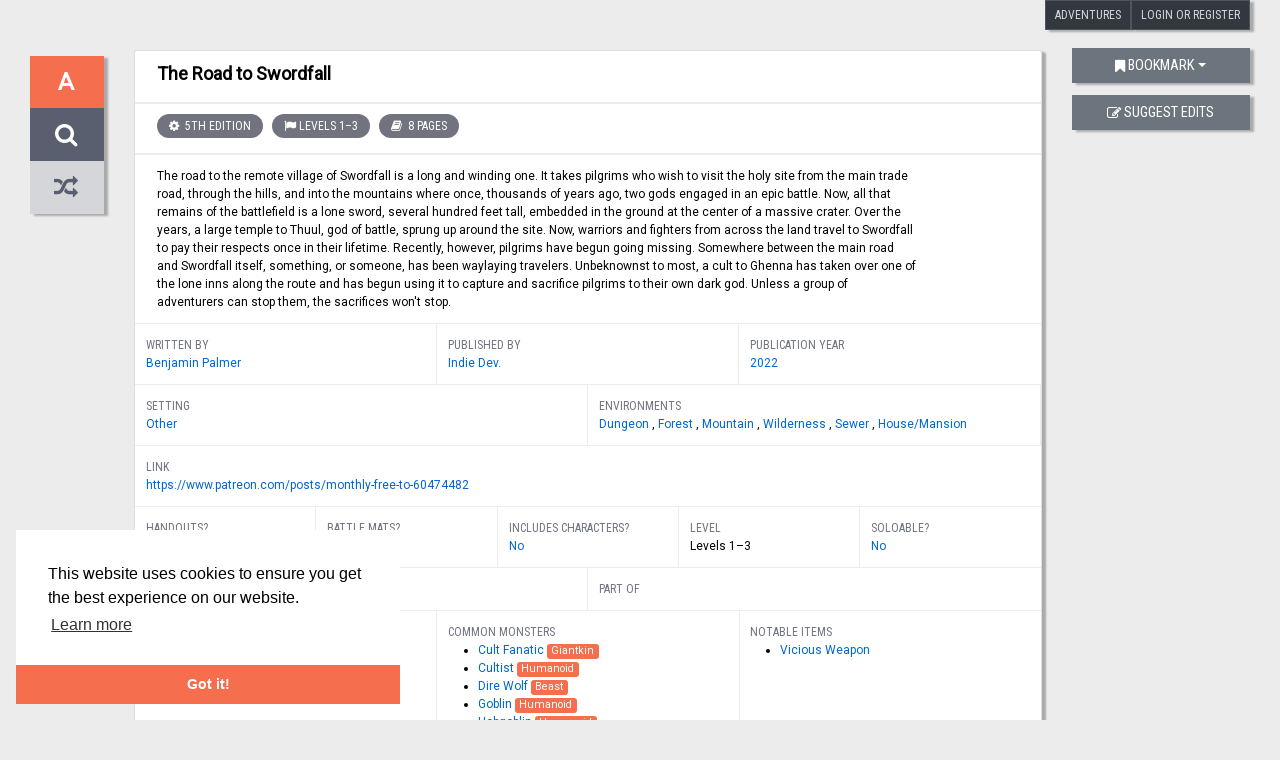

--- FILE ---
content_type: text/html; charset=UTF-8
request_url: https://adventurelookup.com/adventures/the-road-to-swordfall
body_size: 5152
content:
<!DOCTYPE html>
<html lang="en">
    <head>
        <meta charset="UTF-8" />
        <meta name="viewport" content="width=device-width, initial-scale=1, shrink-to-fit=no">
        <title>The Road to Swordfall</title>
<meta name="description" content="The road to the remote village of Swordfall is a long and winding one. It takes pilgrims who wish to visit the holy site from the main trade road, through the hills, and into the mountains where once, thousands of years ago, two gods engaged in an epic battle. Now, all that remains of the battlefield is a lone sword, several hundred feet tall, embedded in the ground at the center of a massive crat…" />
<meta property="og:title" content="The Road to Swordfall" />
<meta property="og:description" content="The road to the remote village of Swordfall is a long and winding one. It takes pilgrims who wish to visit the holy site from the main trade road, through the hills, and into the mountains where once, thousands of years ago, two gods engaged in an epic battle. Now, all that remains of the battlefield is a lone sword, several hundred feet tall, embedded in the ground at the center of a massive crat…" />
<meta property="og:type" content="website" />
<meta property="og:url" content="https://adventurelookup.com" />
<meta name="twitter:title" content="The Road to Swordfall" />
<meta name="twitter:description" content="The road to the remote village of Swordfall is a long and winding one. It takes pilgrims who wish to visit the holy site from the main trade road, through the hills, and into the mountains where once, thousands of years ago, two gods engaged in an epic battle. Now, all that remains of the battlefield is a lone sword, several hundred feet tall, embedded in the ground at the center of a massive crat…" />
<meta name="twitter:card" content="summary" />
        <link rel="search" type="application/opensearchdescription+xml" href="/opensearch.xml" title="AdventureLookup"/>
        <link href="https://fonts.googleapis.com/css2?family=Arima+Madurai:wght@100&family=Roboto&family=Roboto+Condensed&display=swap" rel="stylesheet">

        <link rel="stylesheet" href="/assets/app.ecf0cb8d.css">
                <link rel="apple-touch-icon" sizes="180x180" href="/apple-touch-icon.png">
        <link rel="icon" type="image/png" href="/favicon-32x32.png" sizes="32x32">
        <link rel="icon" type="image/png" href="/favicon-16x16.png" sizes="16x16">
        <link rel="manifest" href="/manifest.json">
        <link rel="mask-icon" href="/safari-pinned-tab.svg" color="#f9e144">
        <meta name="theme-color" content="#ffffff">
    </head>
    <body>
        <div id="adl-announcement">
                        <div class="header-container">
                                    <div id="adl-header">
    <a class="header-box-dark btn btn-secondary active" href="/adventures">Adventures</a>
                    <a class="header-box-dark btn btn-secondary active" href="/login">Login or Register</a>
    </div>
                            </div>
        </div>

        
            <div class="container">
        <div class="row">
                        <div class="col-3 mt-5 col-sm-2 col-lg-1">
                    <div class="adl-sidebar">
        <div class="content">
            <a class="no-underline" href="/adventures"
                title="Back to all adventures" aria-label="Back to all adventures">
                <div class="sidebar-title-big">A</div>
            </a>
            <a class="no-underline" href="/adventures"
                title="Search for another adventure" aria-label="Search for another adventure">
                <div class="sidebar-title-big-secondary"><i class="fa fa-search"></i></div>
            </a>
            <a class="no-underline" href="/random-adventure"
                title="Jump to random adventure" aria-label="Jump to random adventure">
                <div class="sidebar-title-big-offwhite"><i class="fa fa-random"></i></div>
            </a>
        </div>
    </div>

            </div>
                        <div class="col-12 order-last col-lg-9 order-lg-2">
                
<div class="adventure-container">
    <div class="thumbnail-container">
            </div>
    <h2 class="title">The Road to Swordfall</h2>
    <div class="tags-container">
                        <a class="tag tag-edition" href="/adventures?edition=5th%20Edition&amp;seed=1769094633000" title="Search for similar adventures">
            5th Edition
        </a>
                                            <a class="tag tag-level" href="/adventures?minStartingLevel-min=1&amp;maxStartingLevel-max=3&amp;seed=1769094633000">Levels 1–3</a>
                                                <a class="tag tag-length" href="/adventures?numPages-min=7&amp;numPages-max=9&amp;seed=1769094633000" title="Search for similar adventures">
            8 pages
        </a>
            </div>
    <p class="description">
                    The road to the remote village of Swordfall is a long and winding one. It takes pilgrims who wish to visit the holy site from the main trade road, through the hills, and into the mountains where once, thousands of years ago, two gods engaged in an epic battle. Now, all that remains of the battlefield is a lone sword, several hundred feet tall, embedded in the ground at the center of a massive crater. Over the years, a large temple to Thuul, god of battle, sprung up around the site. Now, warriors and fighters from across the land travel to Swordfall to pay their respects once in their lifetime. Recently, however, pilgrims have begun going missing. Somewhere between the main road and Swordfall itself, something, or someone, has been waylaying travelers. Unbeknownst to most, a cult to Ghenna has taken over one of the lone inns along the route and has begun using it to capture and sacrifice pilgrims to their own dark god. Unless a group of adventurers can stop them, the sacrifices won&#039;t stop.
            </p>

    <div class="container">
        <div class="detail-row">
            <div class="col-4">
                <div class="label">Written By</div>
                                        <a class="" href="/adventures?authors=Benjamin%20Palmer&amp;seed=1769094633000" title="Search for similar adventures">
            Benjamin Palmer
        </a>
                            </div>
            <div class="col-4">
                <div class="label">Published By</div>
                                        <a class="" href="/adventures?publisher=Indie%20Dev.&amp;seed=1769094633000" title="Search for similar adventures">
            Indie Dev.
        </a>
                            </div>
            <div class="col-4">
                <div class="label">Publication Year</div>
                                        <a class="" href="/adventures?year-min=2022&amp;year-max=2022&amp;seed=1769094633000" title="Search for similar adventures">
            2022
        </a>
                            </div>
        </div>
        <div class="detail-row">
            <div class="col-5 col-md-6">
                <div class="label">Setting</div>
                                        <a class="" href="/adventures?setting=Other&amp;seed=1769094633000" title="Search for similar adventures">
            Other
        </a>
                            </div>
            <div class="col-7 col-md-6">
                <div class="label">Environments</div>
                                        <a class="" href="/adventures?environments=Dungeon&amp;seed=1769094633000" title="Search for similar adventures">
            Dungeon
        </a>, 
                                        <a class="" href="/adventures?environments=Forest&amp;seed=1769094633000" title="Search for similar adventures">
            Forest
        </a>, 
                                        <a class="" href="/adventures?environments=Mountain&amp;seed=1769094633000" title="Search for similar adventures">
            Mountain
        </a>, 
                                        <a class="" href="/adventures?environments=Wilderness&amp;seed=1769094633000" title="Search for similar adventures">
            Wilderness
        </a>, 
                                        <a class="" href="/adventures?environments=Sewer&amp;seed=1769094633000" title="Search for similar adventures">
            Sewer
        </a>, 
                                        <a class="" href="/adventures?environments=House/Mansion&amp;seed=1769094633000" title="Search for similar adventures">
            House/Mansion
        </a>
                            </div>
            <div class="col-12">
                <div class="label">Link</div>
                                                                            <a href="https&#x3A;&#x2F;&#x2F;www.patreon.com&#x2F;posts&#x2F;monthly-free-to-60474482" rel="nofollow noopener">https://www.patreon.com/posts/monthly-free-to-60474482</a>
                                                </div>
        </div>

        <div class="detail-row">
            <div class="col-4 col-md">
                <div class="label">Handouts?</div>
                    <a class="" href="/adventures?handouts=&amp;seed=1769094633000" title="Search for similar adventures">
            No
        </a>
            </div>
            <div class="col-4 col-md">
                <div class="label">Battle Mats?</div>
                    <a class="" href="/adventures?tacticalMaps=1&amp;seed=1769094633000" title="Search for similar adventures">
            Yes
        </a>
            </div>
            <div class="col-4 col-md">
                <div class="label">Includes Characters?</div>
                    <a class="" href="/adventures?pregeneratedCharacters=&amp;seed=1769094633000" title="Search for similar adventures">
            No
        </a>
            </div>
            <div class="col-6 col-md">
                <div class="label">Level</div>
                    <span class="level">Levels 1–3</span>
            </div>
            <div class="col-6 col-md">
                <div class="label">Soloable?</div>
                    <a class="" href="/adventures?soloable=&amp;seed=1769094633000" title="Search for similar adventures">
            No
        </a>
            </div>
        </div>

        <div class="detail-row">
            <div class="col-6">
                <div class="label">Found In</div>
                    <a class="" href="/adventures?foundIn=&amp;seed=1769094633000" title="Search for similar adventures"></a>
            </div>
            <div class="col-6">
                <div class="label">Part Of</div>
                    <a class="" href="/adventures?partOf=&amp;seed=1769094633000" title="Search for similar adventures"></a>
            </div>
        </div>

        <div class="detail-row">
            <div class="col-12 col-sm-6 col-lg">
                <div class="label">Boss Monsters and Villains</div>
                <ul>
                                            <li>
                                <a class="" href="/adventures?bossMonsters=baby%20otyugh&amp;seed=1769094633000" title="Search for similar adventures">
            baby otyugh
        </a>
                                                            <span class="badge badge-primary">Aberration</span>
                                                    </li>
                                            <li>
                                <a class="" href="/adventures?bossMonsters=Cult%20Fanatic&amp;seed=1769094633000" title="Search for similar adventures">
            Cult Fanatic
        </a>
                                                            <span class="badge badge-primary">Humanoid</span>
                                                    </li>
                                            <li>
                                <a class="" href="/adventures?bossMonsters=Otyugh&amp;seed=1769094633000" title="Search for similar adventures">
            Otyugh
        </a>
                                                            <span class="badge badge-primary">Aberration</span>
                                                    </li>
                                    </ul>
            </div>
            <div class="col-12 col-sm-6 col-lg">
                <div class="label">Common Monsters</div>
                <ul>
                                            <li>
                                <a class="" href="/adventures?commonMonsters=Cult%20Fanatic&amp;seed=1769094633000" title="Search for similar adventures">
            Cult Fanatic
        </a>
                                                            <span class="badge badge-primary">Giantkin</span>
                                                    </li>
                                            <li>
                                <a class="" href="/adventures?commonMonsters=Cultist&amp;seed=1769094633000" title="Search for similar adventures">
            Cultist
        </a>
                                                            <span class="badge badge-primary">Humanoid</span>
                                                    </li>
                                            <li>
                                <a class="" href="/adventures?commonMonsters=Dire%20Wolf&amp;seed=1769094633000" title="Search for similar adventures">
            Dire Wolf
        </a>
                                                            <span class="badge badge-primary">Beast</span>
                                                    </li>
                                            <li>
                                <a class="" href="/adventures?commonMonsters=Goblin&amp;seed=1769094633000" title="Search for similar adventures">
            Goblin
        </a>
                                                            <span class="badge badge-primary">Humanoid</span>
                                                    </li>
                                            <li>
                                <a class="" href="/adventures?commonMonsters=Hobgoblin&amp;seed=1769094633000" title="Search for similar adventures">
            Hobgoblin
        </a>
                                                            <span class="badge badge-primary">Humanoid</span>
                                                    </li>
                                            <li>
                                <a class="" href="/adventures?commonMonsters=Wolf&amp;seed=1769094633000" title="Search for similar adventures">
            Wolf
        </a>
                                                            <span class="badge badge-primary">Animal</span>
                                                    </li>
                                    </ul>
            </div>
            <div class="col-12 col-lg">
                <div class="label">Notable Items</div>
                <ul>
                                            <li>    <a class="" href="/adventures?items=Vicious%20Weapon&amp;seed=1769094633000" title="Search for similar adventures">
            Vicious Weapon
        </a></li>
                                    </ul>
            </div>
        </div>
        <div class="detail-row">
            <div class="col meta">
                                <em>Disclaimer: All information listed on this website comes with absolutely no warranty and may be incomplete or outright wrong.
We rely on contributors from the community to add and curate adventure data.
The publisher and original adventure authors are not usually involved in the process.
In many cases, we have no way to verify that the data we show for an adventure accurately represents the adventure&#039;s content.
If you find incomplete or wrong data, please login and create a change request on the adventure details page.
</em>
            </div>
        </div>
    </div>
</div>
            </div>
                        <div class="col-9 mt-5 col-sm-10 col-lg-2 order-lg-3 mt-lg-5">
                <div class="adl-sidebar mt-0">
                    <div class="row">
                        <div class="col-sm-6 col-md-4 col-lg-12">
                            <div class="dropdown" id="adventure_list-bookmark-menu">
                                <a href="#" class="btn btn-secondary dropdown-toggle" id="adventure_list-bookmark-menu-btn" data-toggle="dropdown"
                                    aria-haspopup="true" aria-expanded="false" data-display="static">
                                    <i class="fa fa-bookmark"></i> Bookmark
                                </a>

                                <div class="dropdown-menu dropdown-menu-right dropdown-menu-sm-left dropdown-menu-lg-right" aria-labelledby="adventure_list-bookmark-menu-btn">
                                    <h6 class="dropdown-header">Your Lists</h6>
                                                                            <button class="dropdown-item disabled" type="button">Please create a list first, using the link below</button>
                                                                        <div class="dropdown-divider"></div>
                                    <a class="dropdown-item" href="/profile/lists/">
                                        <i class="fa fa-fw fa-cog"></i>
                                        Manage lists
                                    </a>
                                </div>
                            </div>
                        </div>
                        <div class="col-sm-6 col-md-4 col-lg-12">
                                                        <a class="btn btn-secondary" role="button" href="/change-requests/new/2925">
                                <i class="fa fa-edit"></i>
                                Suggest Edits
                            </a>
                        </div>
                                            </div>
                </div>
            </div>
        </div>
        <div class="row">
            <div class="col offset-lg-1">
                <h2 class="subheading mt-5">From the community</h2>
            </div>
        </div>
        <div class="row">
            <div class="col-xs-12 order-last col-lg-9 order-lg-1 offset-lg-1 mb-5" id="change-requests">
                <div class="change-requests-container" class="mt-0">
                    <div data-toggle="collapse" data-target="#change-request-content" aria-expanded="true" aria-controls="change-request-content">
  <h3 class="title">Change Requests</h3>
  <i class="fa"></i>
</div>
<div id="change-request-content" class="collapse show">
<div class="alert alert-info">
    You can use change requests to report missing, wrong or new information for this adventure.
    Curators and the adventure's author will then be able to incorporate your requested changes into the adventure.
    Once that's done, you and they can mark your change request as resolved.
            <a class="alert-link" href="/login">Login to submit a change request.</a>
    </div>
<ul class="list-group">
    </ul>
    <p class="no-requests">This adventure doesn't have any pending change requests.</p>
</div>

                </div>
            </div>
        </div>
        <div class="row mb-5">
            <div class="col-xs-12 order-last col-md-9 order-md-1 offset-lg-1">
                
<div class="review-container" id="reviews" class="mt-0">
    <div class="row">
        <div class="col">
            <h3 class="title">Reviews</h3>
        </div>
        <div class="col-auto">
            <div class="title">
                <i class="fa fa-fw fa-thumbs-o-up"></i> 1
                <i class="fa fa-fw fa-thumbs-o-down"></i> 0
            </div>
        </div>
    </div>
            <div class="alert alert-info">Please sign in to rate or leave a review.</div>
                <div class="review">
            <div class="row reviewer-row">
                <div class="col col-auto d-flex d-sm-none review-icon-mobile-column">
                        <i class="fa fa-3x review-icon fa-thumbs-o-up review-icon--positive"></i>
                </div>
                <div class="col d-flex">
                    <p>
                        <strong>Groundwalker</strong> has played this adventure and would  recommend it.
                    </p>
                </div>
            </div>
            <blockquote>
                <div class="row">
                    <div class="col col-auto d-none d-sm-flex">
                        <i class="fa fa-3x review-icon fa-thumbs-o-up review-icon--positive"></i>
                    </div>
                    <div class="col">
                        <div class="markdown">
                            <p>This was great. I planned this as a one shot for new players. Even starting level 1 they got lucky and managed to continue on the road. DIdn't complete the cultist section as experienced players would, will have to come back for a 2nd session! Definitely hooked 3/4 new players I'd call that a success!</p>

                        </div>
                    </div>
                </div>
            </blockquote>
                    </div>
    </div>
            </div>
            <div class="col-xs-12 col-md-3 order-md-2 col-lg-2 mb-5 mb-md-0">
                <div class="adl-sidebar mt-0">
                                    </div>
            </div>
        </div>
        <div class="row">
            <div class="col-xs-12 order-last col-lg-9 order-lg-1 offset-lg-1 mb-5">
                <div id="similar-adventures-container" data-url="https://adventurelookup.com/autocomplete/similar-adventures?id=2925">
                </div>
            </div>
        </div>
    </div>

        <footer class="footer">
    <div class="container">
        <div class="row">
            <div class="col-lg-offset-1 col-lg-5 col-md-8">
                <h5>Adventure Lookup</h5>
                <p>
                    Adventure Lookup is a catalog of adventures for Dungeons and Dragons and its clones.
                    We need your help to expand the catalog and ensure each entry is reasonably accurate.
                    Simply create an account to start adding adventures or submit change requests!
                    <br>
                    <a href="https://twitter.com/mattcolville">Matt Colville</a> first talked about the idea in
                    <a href="https://www.youtube.com/watch?v=PIyLvicSu78">a video of his</a>
                    in 2016. It wasn't until August 2017 before
                    <a href="https://www.youtube.com/watch?v=D3OllWSRhuI">the site went live</a>.
                </p>
            </div>
            <div class="col-lg-3 col-md-4">
                <h5>Questions?</h5>
                <p>
                    Feel free to ask any questions in the official
                    <a href="https://reddit.com/r/AdventureLookup">/r/AdventureLookup</a>
                    subreddit. If you want to report a bug, typo or suggest a feature,
                    you're welcome to create a new issue in our
                    <a href="https://github.com/AdventureLookup/AdventureLookup">GitHub Repository</a>.
                </p>
            </div>
            <div class="col-lg-4 col-md-12">
                <h5>Get Involved!</h5>
                <p>
                    If you know how to code, checkout the
                    <a href="https://github.com/AdventureLookup/AdventureLookup">GitHub Repository</a>
                    and help implement new features or join our
                    <a href="https://discord.gg/0111UjFmfsOzDqan7">Discord developer chat</a>.
                    Contributions and questions are always welcome!
                    <br />
                    AdventureLookup also has a <a href="/api">REST API</a>.
                </p>
                <p>
                    Adventure Lookup is made possible by
                    <a href="https://github.com/cmfcmf">@cmfcmf</a> and
                    <a href="https://github.com/AdventureLookup/AdventureLookup/graphs/contributors">other fine people</a>.
                </p>
            </div>
        </div>
        <div class="row">
            <div class="col">
                <p id="disclaimer"><em>Disclaimer: All information listed on this website comes with absolutely no warranty and may be incomplete or outright wrong.
We rely on contributors from the community to add and curate adventure data.
The publisher and original adventure authors are not usually involved in the process.
In many cases, we have no way to verify that the data we show for an adventure accurately represents the adventure&#039;s content.
If you find incomplete or wrong data, please login and create a change request on the adventure details page.
</em></p>
            </div>
        </div>
    </div>
</footer>

        <script src="/assets/runtime.53908528.js"></script>
        <script src="/assets/vendor.5442619e.js"></script>
        <script src="/assets/app.dd3266b2.js"></script>
                
            <script async src="https://www.googletagmanager.com/gtag/js?id=UA-103017485-1"></script>
            <script>
                window.dataLayer = window.dataLayer || [];
                function gtag(){dataLayer.push(arguments);}
                gtag('js', new Date());

                gtag('config', 'UA-103017485-1');
            </script>

            <script defer src="https://static.cloudflareinsights.com/beacon.min.js/vcd15cbe7772f49c399c6a5babf22c1241717689176015" integrity="sha512-ZpsOmlRQV6y907TI0dKBHq9Md29nnaEIPlkf84rnaERnq6zvWvPUqr2ft8M1aS28oN72PdrCzSjY4U6VaAw1EQ==" data-cf-beacon='{"version":"2024.11.0","token":"08b65323f5d04e5092c13ae7ea72c44d","r":1,"server_timing":{"name":{"cfCacheStatus":true,"cfEdge":true,"cfExtPri":true,"cfL4":true,"cfOrigin":true,"cfSpeedBrain":true},"location_startswith":null}}' crossorigin="anonymous"></script>
</body>
</html>
